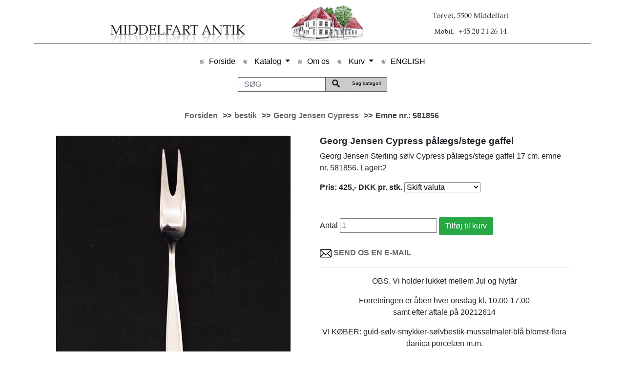

--- FILE ---
content_type: text/html
request_url: https://www.middelfart-antik.dk/stort.asp?selbinr=581856
body_size: 22755
content:


<!doctype html>
<html lang="da">
  <head>
	<meta charset="iso-8859-1">
	<meta name="viewport" content="width=device-width, initial-scale=1, shrink-to-fit=no">	
	<meta name="robots" content="index, nofollow">

	<title>Middelfart-antik - Georg Jensen Cypress pålægs/stege gaffel</title>
	<meta name="distribution" content="Global" />
	<meta name="rating" content="General" />
	<meta name="robots" content="index, follow">
	<meta name="language" content="da">
	<meta name="title" content="Middelfart-antik - Georg Jensen Cypress pålægs/stege gaffel" >
	<meta name="description" content="Georg Jensen  Cypress pålægs/stege gaffel">
	<meta name="keywords" content="Georg, Jensen, Cypress, pålægs/stege, gaffel, Sterling, sølv, emne, 581856, Lager">
	<meta name="google-site-verification" content="6B_0o9pFe3zI84Fp1qV3ZJc-d2CXyMrR03PMLwitGC0" />
	<link rel="shortcut icon" href="pics/favicon.ico">
	<link rel="icon" href="pics/favicon.ico">
	<meta name="theme-color" content="#e16977">

    <!-- Bootstrap core CSS -->
	<link href="css/bootstrap.min.css" rel="stylesheet" crossorigin="anonymous">
    <link href="css/style2.css" rel="stylesheet">
    <link href="css/kurvstyle3.css" rel="stylesheet">
   </head>
  <body>

   <div class="container">
  <header class="blog-header py-2">
    <div class="row flex-column flex-md-row justify-content-between top_head">

      <div class="col-12 text-center">
        <a class="blog-header-logo text-dark" title="Middelfart antik. Antikviteter til en hver lejlighed. &#13;Find din gave her hos Middelfart Antik." href="./"><img class="img-fluid" alt="Middelfart Antik" src="pics/middelfartantik2.png"></a>
      </div>
    </div>
  </header>

<nav class="navbar navbar-expand-lg navbar-light text-center col-md-12">
  <button class="navbar-toggler" type="button" data-toggle="collapse" data-target="#navbarsExample08" aria-controls="navbarsExample08" aria-expanded="false" aria-label="Toggle navigation">
    <span class="navbar-toggler-icon"></span>
  </button>

  <div class="collapse col-md-12 navbar-collapse" id="navbarsExample08">
    <ul class="navbar-nav mx-auto justify-content-center">
      <li class="nav-item">
        <a class="nav-link" href="./">Forside</a>
      </li>
	    <li class="nav-item dropdown">
        <a class="nav-link dropdown-toggle" href="#" id="navbarDropdown" role="button" data-toggle="dropdown" aria-haspopup="true" aria-expanded="false">
          Katalog
        </a>
        <div class="dropdown-menu" aria-labelledby="navbarDropdown">
        
<tr align=center><td width="100%"><a href="katindex.asp?kukat=10931" title="Seneste varer lagt p&#229; siden">Nyheder</a></td>

</tr><tr align=center>
<td width="100%"><a href="katindex.asp?kukat=2309" title="Tret&#229;rnet s&#248;lv, &#230;gte s&#248;lv, sterling, korpus.">S&#248;lv</a></td>

</tr><tr align=center>
<td width="100%"><a href="katindex.asp?kukat=2524" title="Kameer, halsk&#230;der, guldarmb&#229;nd, jugend smykker.">Smykker</a></td>

</tr><tr align=center>
<td width="100%"><a href="katindex.asp?kukat=2321" title="Spisebestik, bords&#248;lv, serveringsdele.">bestik</a></td>

</tr><tr align=center>
<td width="100%"><a href="katindex.asp?kukat=2327" title="Spisestel, terriner, stegefade.">Porcel&#230;n &amp; Fajance</a></td>

</tr><tr align=center>
<td width="100%"><a href="katindex.asp?kukat=2315" title="Kongelige figurer, Bing og Gr&#248;ndahl, Dahl Jensen.">Porcel&#230;ns figurer</a></td>

</tr><tr align=center>
<td width="100%"><a href="katindex.asp?kukat=2314" title="Hollandske fliser, spareb&#248;sser, k&#228;hler keramik, danico.">Keramik</a></td>

</tr><tr align=center>
<td width="100%"><a href="katindex.asp?kukat=2313" title="Prismekroner, opalinelamper, olielamper, petroleumslamper.">Lamper</a></td>

</tr><tr align=center>
<td width="100%"><a href="katindex.asp?kukat=2316" title="Landskabsmalerier, marinemalerier, akvareller, gouache, kobberstik.">Malerier</a></td>

</tr><tr align=center>
<td width="100%"><a href="katindex.asp?kukat=2312" title="Karafler, vinkander, sukkerkummer, lommel&#230;rker, vinglas.">Glas</a></td>

</tr><tr align=center>
<td width="100%"><a href="katindex.asp?kukat=2311" title="Sekret&#230;rer, fliseborde, tobaksskabe, vitriner.">M&#248;bler</a></td>

</tr><tr align=center>
<td width="100%"><a href="katindex.asp?kukat=2319" title="Stentrug, s&#248;kikkert, flaskeskibe, sekstant. juleuroer tantalus merskumspiber dejtrug">Diverse</a></td>

</tr><tr align=center>
<td width="100%"><a href="katindex.asp?kukat=2317" title="Bornholmerure, v&#230;gure, standure, lommeure.">Ure</a></td>

</tr><tr align=center>
<td width="100%"><a href="katindex.asp?kukat=2320" title="Kirkekroner, varmeb&#230;kken, d&#248;rhammer, n&#230;stvedstager.">Messing Kobber Tin</a></td>

</tr><tr align=center>
<td width="100%"><a href="katindex.asp?kukat=2523" title="Tot&#229;rnet, plets&#248;lv, nys&#248;lv.">Fors&#248;lvet</a></td>

</tr><tr align=center>
<td width="100%"><a href="katindex.asp?kukat=9961">Solgte</a></td>

</tr>

        </div>
      </li>
      <li class="nav-item">
        <a class="nav-link" href="kontakt.asp">Om os</a>
      </li>
	  
	   <li class="nav-item dropdown">
        <a class="nav-link dropdown-toggle" href="#" id="navbarDropdown" role="button" data-toggle="dropdown" aria-haspopup="true" aria-expanded="false">
          Kurv
        </a>
        <div class="dropdown-menu" aria-labelledby="navbarDropdown">  
                                         
                                   <a class="nav-link grey-button dropdown-item"href="loginmail.asp?returUrl=/stort.asp&amp;selbinr=581856">Log ind</a>
                                 
      </div>
      </li>                   
	   <li class="nav-item">
	         
		<a class="nav-link" href="./?language=44">ENGLISH</a>
		
      </li>
    </ul>
</div>
</nav>
 <div class="col-md-12">
		<form action="sog.asp" method="get">
			<div class="input-group-append mx-auto justify-content-center">
			
			<input type=hidden name=kukat value="12870">
								<input type="search" class="form-control" autofocus="autofocus" name="T2" value="" placeholder="SØG" aria-label="SØG" aria-describedby="basic-addon2">	
									<button  name="searchall" class="btn btn-outline-secondary" type="submit"> <img alt="SØG" src="pics/sog.png"></button>
									<button  class="btn btn-outline-secondary" type="submit">Søg katagori</button>				
									
			
				
			</div>
		</form>
	</div><br>
		<!-- Vis tilføjet til kurv besked -->



<div class="container">
        <!-- Breadcrumb Area Start -->		
        <div class="breadcrumb-area">
            <div class="container d-flex justify-content-center">
                <nav aria-label="breadcrumb">
                    <ul class="breadcrumb">
                        
<table class=stortmenu><tr><td nowrap><a href=default.asp>Forsiden</a>&nbsp;</td>
<td>&nbsp;>>&nbsp;</td><td nowrap>
<a href="katindex.asp?kukat=2321">bestik</a>&nbsp;</td>
<td>&nbsp;>>&nbsp;
</td><td nowrap><a href="katindex.asp?kukat=12870">Georg Jensen Cypress</a>&nbsp;</td>
<td>&nbsp;>>&nbsp;</td>
<td>Emne nr.: 581856&nbsp;</td>
</tr>
</table>
				
                    </ul>
					
                </nav>
				
            </div>
        </div>
        <!-- Breadcrumb Area End -->
		

        <!-- Product Details Area Start -->
        <div class="product-details-area pb-75">
            <div class="container">	
			<!-- Vis tilføjet til kurv besked -->
                <div class="row">	

                    <div class="col-lg-6 col-md-6 col-sm-12">
					
						
<!-- Main zoom image -->
<div class='magiczoombox_main'><a href='../images/apZoom/581856z.jpg' class='MagicZoom' data-options='zoomCaption: top'  id='product' >
		<img itemprop='image' class='stort-img-responsive stort-zoom-img' src='../images/udsLarge/581856.jpg' title='Georg Jensen  Cypress p&#229;l&#230;gs/stege gaffel' alt='Georg Jensen  Cypress p&#229;l&#230;gs/stege gaffel' />
</a></div><br><br><div class='MagicScroll'>
</div>
<!-- Zoom Plugin css -->
<link href='../images/magiczoomplus/magiczoomplus.css' rel='stylesheet'>
<!-- Zoom Plugin js -->
<script src='../images/magiczoomplus/magiczoomplus.js'></script>

<script>
var mzOptions = {
    variableZoom: true,
    rightClick: true,
	zoomCaption: 'top',
    textBtnClose: 'Luk',
    textBtnNext: 'Næste',
    textBtnPrev: 'Forrige',
    textHoverZoomHint: 'Mouseover for Zoom',
    textClickZoomHint: 'Klik for Zoom',
    textExpandHint: 'Klik for at udvide'
};
</script>
						
						<script>
						var mzOptions = {
							cssClass: 'white-bg'
						};
						</script>	
<br>						
        
                    </div>
                    <div class="col-lg-6 col-md-6 col-sm-12 ">	
								
                        <div class="stort-produkt">

                        <h1>Georg Jensen  Cypress pålægs/stege gaffel</h1>   
					
                        <p>Georg Jensen Sterling sølv Cypress pålægs/stege gaffel 17 cm. emne nr. 581856. Lager:2</p>   
			<span class="stort-price"><a name=valuta></a><form action='/stort.asp#valuta' method='get' target='_self'>
<table cellspacing=0 cellpadding=0 class='TBpris'><tr><td>
Pris: 425,- <span class='notranslate'>DKK</span> pr. stk.
<input type='hidden' name='selbinr' value='581856'>
<input type='hidden' name='kukat' value='12870'>
<select name='valuta' onchange='submit()' class='valuta'><option selected>Skift valuta</option>	<option value='EUR'>Euro</option>
	<option value='USD'>US $</option>
	<option value='GBP'>Engelske pund</option>
	<option value='SEK'>Svenske kroner</option>
	<option value='NOK'>Norske kroner</option>
	<option value='CHF'>Schweizerfranc</option>
	<option value='CAD'>Canadiske dollars</option>
	<option value='JPY'>Japanske yen</option>
	<option value='AUD'>Australske $</option>
	<option value='NZD'>New Zealandske $</option>
	<option value='HKD'>Hong Kong $</option>
	<option value='SGD'>Singapore $</option>
	<option value='CNY'>Kinesiske Yuan</option>
</select>
<a href='hidestort.asp?emneidadd=581856'><img src='../images/basket30.png' border=0 class='basketaddstort' alt='' title='Tilføj til kurv'></a>
</td></tr></table></form></span><br>		

			     <br>
			    <form action="hideStort.asp" method="get" id="submitvare" rel="nofollow">
			    <div class="qty-cart-add">
				<input type="hidden" name="selbinr" value="581856">
				<input type="hidden" name="selbinr" value="581856">
				<label for="qty">Antal</label>
				<input type="number" name="add" placeholder="1" id="qty" min=1>
				<input type="submit" class="add_to_cart_button btn btn-success" value="Tilføj til kurv" rel="nofollow" >
			
			    </div>
			</form>
		<br>
	<img src="pics/mail.png"><a href="mailto:jtr%40middelfart-antik.dk?subject=Emne&nbsp;nr.%20581856&#38;body=Link:%20https://www.middelfart-antik.dk/stort.asp%3fselbinr%3d581856%20%0D%0a%0dGeorg%20Jensen%20%20Cypress%20p%C3%A5l%C3%A6gs/stege%20gaffel"> <b>SEND OS EN E-MAIL</b></a>							  
												  
						
			<hr>
					<p style="text-align: center;">OBS. Vi holder lukket mellem Jul og Nyt&aring;r</p>
<p style="text-align: center;">Forretningen er &aring;ben hver onsdag kl. 10.00-17.00<br />samt efter aftale p&aring; 20212614</p>
<p style="text-align: center;">VI K&Oslash;BER: guld-s&oslash;lv-smykker-s&oslash;lvbestik-musselmalet-bl&aring; blomst-flora danica porcel&aelig;n m.m.</p>
<p style="text-align: center;">Keramik H A K&auml;hler Arne Bang med flere&nbsp; og PH lamper</p>
<p style="text-align: center;">Vi sender med GLS til pakkeshop for kr. 50,- i Danmark</p>
<p style="text-align: center;">SWIFT kode: DABADKKK EBAN: DK8630003599079262</p>
<p style="text-align: center;">Konto nr. Danske Bank: 3420 3599079262&nbsp;</p>
					<div class="back text-center py-3">
					 	<button class="btn btn-secondary" onclick="goBack()">Tilbage</button>
						<script>
						function goBack() {
							window.history.back();
						}
						</script>	
                    </div>
                        </div>							
<div>




        <!-- Product Details Area End -->

		    </div>
</div>
</div>	
			
        <!-- Related Products Area End -->

        <div class="row">
            <div class="col-12">
                
        <style>
            .related-products-area {
                text-align: center;
                padding: 40px 20px;
            }
            .section-title {
                margin-bottom: 20px;
            }
            .section-title h2 {
                font-size: 24px;
                color: #333;
                border-bottom: 2px solid black;
                display: inline-block;
                padding-bottom: 5px;
            }
            .product-container {
                display: flex;
                justify-content: center;
                flex-wrap: wrap;
                gap: 20px;
            }
            .product-image-hover img {
                width: 100%;
                height: auto;
               
            }
            .product-element{
                height: 200px;
                width: 15%;
                display: block;
                float: left;
                margin: 1%;
            }
            .product-text h4 {
                font-size: 14px;
                color: #333;
                margin-top: 10px;
                height: 50px;
            }
            .product-text a {
                text-decoration: none;
                color: #333;
                height: 50px;
                
            }
            .product-text a:hover {
                text-decoration: underline;
            }
            .product-image-hover {
                position: relative;
                width: 100%; /* Ensures all images have the same width */
                height: 150px; /* Set a fixed height for consistency */
                object-fit: cover; /* Ensures images are cropped consistently */
                display: block; /* Prevents inline spacing issues */
            }
            .product-image-hover:hover{
                opacity: 90%;
            }
            .product-item{
                text-align: center;
                margin-left: 10%;
            }
            .product-image-hover img {
                width: 100%;
                height: 90%;
                transition: opacity 0.3s ease-in-out;
            }

            .product-image-hover .hover-image {
                position: absolute;
                top: 0;
                left: 0;
                opacity: 0;
                width: 100%;
            }

            .product-container {
                display: flex;
                justify-content: center;
                flex-wrap: nowrap; /* Prevents items from wrapping to the next line */
                overflow: hidden;  /* Hides extra items instead of moving them to the next row */
                gap: 20px;
            }

            @media (max-width: 1200px) {
                .product-element{
                    width: 20%;
                }
                .product-container {
                    justify-content: space-between; /* Ensures proper alignment */
                }
                .product-element:nth-child(n+5) { /* Hide elements after the third one */
                    display: none;
                }
            }

            @media (max-width: 768px) {
                .product-element{
                    width: 30%;
                }
                .product-element:nth-child(n+4) { /* Hide elements after the second one */
                    display: none;
                }
            }

            @media (max-width: 480px) {
                .product-element{
                    width: 45%;
                }
                .product-element:nth-child(n+3) { /* Hide elements after the first one */
                    display: none;
                }
            }
        </style>
        	
                <div class="related-products-area text-center">
                    <div class="container">
                        <div class="section-title title-style-2">
                            <h2><span>ANDRE EMNER I KATEGORIEN</span></h2>
                        </div>
                    </div>
                    <div class="container">
                        <div class="custom-row">
                            <div class="related-product-carousel owl-carousel carousel-style-one">
                                <div class="custom-col">
                                    <div class="product-item">
                                                
        						
                                        <div class="product-element">
                                        <div class="product-image-hover">
                                            <a href="stort.asp?selbinr=557380">
                                            <img class="primary-image" src="../images/antSmall/557380s.jpg" alt="">
                                            <!--<img class="hover-image" src="../images/antLarge/557380.jpg" alt="">-->	
                                            </a>                             
                                        </div>
                                        <div class="product-text">
                                            <h4><a href="stort.asp?selbinr=557380">Georg Jensen Sterling Sølv Cypress Kage spade</a></h4>
                                        </div>
                                        </div>
        						
                                        <div class="product-element">
                                        <div class="product-image-hover">
                                            <a href="stort.asp?selbinr=490793">
                                            <img class="primary-image" src="../images/antSmall/490793s.jpg" alt="">
                                            <!--<img class="hover-image" src="../images/antLarge/490793.jpg" alt="">-->	
                                            </a>                             
                                        </div>
                                        <div class="product-text">
                                            <h4><a href="stort.asp?selbinr=490793">Cypres stegegaffel</a></h4>
                                        </div>
                                        </div>
        						
                                        <div class="product-element">
                                        <div class="product-image-hover">
                                            <a href="stort.asp?selbinr=581832">
                                            <img class="primary-image" src="../images/antSmall/581832s.jpg" alt="">
                                            <!--<img class="hover-image" src="../images/antLarge/581832.jpg" alt="">-->	
                                            </a>                             
                                        </div>
                                        <div class="product-text">
                                            <h4><a href="stort.asp?selbinr=581832">Georg Jensen Cypress  serverings ske</a></h4>
                                        </div>
                                        </div>
        						
                                        <div class="product-element">
                                        <div class="product-image-hover">
                                            <a href="stort.asp?selbinr=292279">
                                            <img class="primary-image" src="../images/antSmall/292279s.jpg" alt="">
                                            <!--<img class="hover-image" src="../images/antLarge/292279.jpg" alt="">-->	
                                            </a>                             
                                        </div>
                                        <div class="product-text">
                                            <h4><a href="stort.asp?selbinr=292279">Georg Jensen Tias Eckhoff "Cypress" middagsknive</a></h4>
                                        </div>
                                        </div>
        						
                                        <div class="product-element">
                                        <div class="product-image-hover">
                                            <a href="stort.asp?selbinr=481013">
                                            <img class="primary-image" src="../images/antSmall/481013s.jpg" alt="">
                                            <!--<img class="hover-image" src="../images/antLarge/481013.jpg" alt="">-->	
                                            </a>                             
                                        </div>
                                        <div class="product-text">
                                            <h4><a href="stort.asp?selbinr=481013">Cypres stegegaffel</a></h4>
                                        </div>
                                        </div>
        							</div>
                                </div>			
        		
            </div>
        
        
        
        
                                    
                        </div>
                    </div>
              
                </div>
            </div>
        </div>	

<div class="container ">
<footer class="footer">
<p>Middelfart-antikviteter: Antikviteter, Antikhandel, Antik for en hver smag. Møbler, malerier, sølv, lamper, glas m.m. Antikviteter for til gaver, se antikke gave ideer.</p>
</footer>

<div class="member d-flex justify-content-center text-center">
	<div class="col-md-3">
		Medlem af<br>
		<a target="_blank" href="https://www.anikvitet.net"><img alt="Antikvitet.net" src="pics/Antikvitet1.png"></a><br>
		
	</div>
	<div class="col-md-3">
		Medlem af<br>
		<a target="_blank" href="https://kad-ringen.dk"><img alt="kad-ringen" src="pics/kad.png"></a><br>
		
	</div>
</div>


</div>
<script src="https://code.jquery.com/jquery-3.5.1.slim.min.js" integrity="sha384-DfXdz2htPH0lsSSs5nCTpuj/zy4C+OGpamoFVy38MVBnE+IbbVYUew+OrCXaRkfj" crossorigin="anonymous"></script>
      <script>window.jQuery || document.write('<script src="js/vendor/jquery.slim.min.js"><\/script>')</script><script src="js/bootstrap.bundle.min.js" integrity="sha384-ho+j7jyWK8fNQe+A12Hb8AhRq26LrZ/JpcUGGOn+Y7RsweNrtN/tE3MoK7ZeZDyx" crossorigin="anonymous"></script>

</body>
</html>